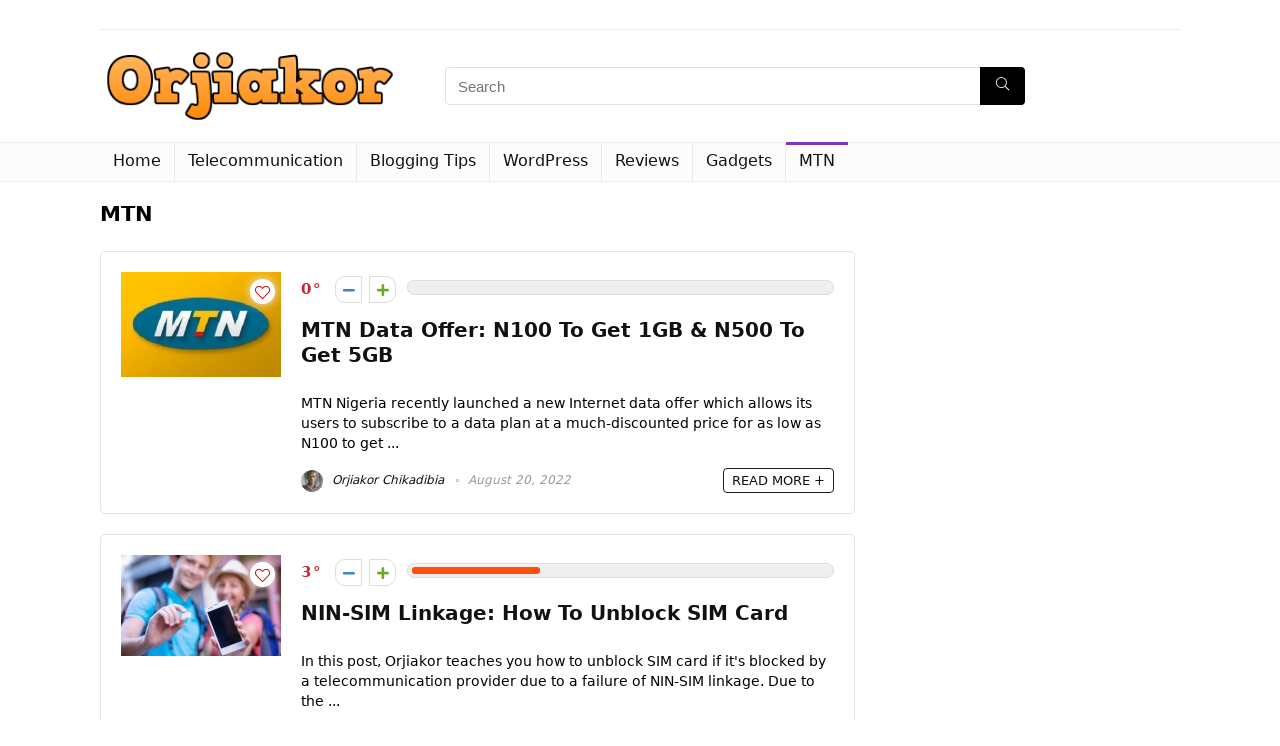

--- FILE ---
content_type: text/html; charset=utf-8
request_url: https://www.google.com/recaptcha/api2/aframe
body_size: 268
content:
<!DOCTYPE HTML><html><head><meta http-equiv="content-type" content="text/html; charset=UTF-8"></head><body><script nonce="YW2C_Z3yGDdOVCtb1ObCxw">/** Anti-fraud and anti-abuse applications only. See google.com/recaptcha */ try{var clients={'sodar':'https://pagead2.googlesyndication.com/pagead/sodar?'};window.addEventListener("message",function(a){try{if(a.source===window.parent){var b=JSON.parse(a.data);var c=clients[b['id']];if(c){var d=document.createElement('img');d.src=c+b['params']+'&rc='+(localStorage.getItem("rc::a")?sessionStorage.getItem("rc::b"):"");window.document.body.appendChild(d);sessionStorage.setItem("rc::e",parseInt(sessionStorage.getItem("rc::e")||0)+1);localStorage.setItem("rc::h",'1769427428325');}}}catch(b){}});window.parent.postMessage("_grecaptcha_ready", "*");}catch(b){}</script></body></html>